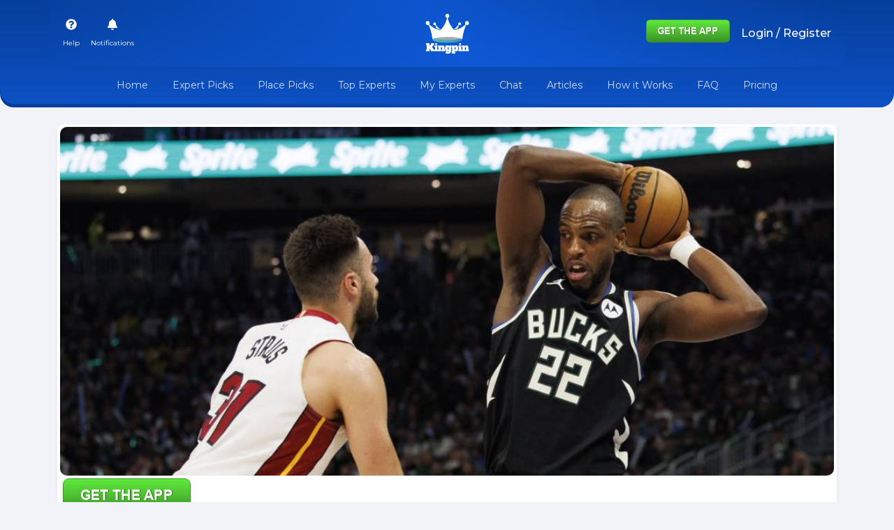

--- FILE ---
content_type: image/svg+xml
request_url: https://kingpin.pro/assets/icons/follow-icon.svg
body_size: 642
content:
<svg id="follow-icon" xmlns="http://www.w3.org/2000/svg" width="24" height="22.771" viewBox="0 0 24 22.771">
  <path id="Path_1284" data-name="Path 1284" d="M22.089,0H19.183a.343.343,0,0,0-.352.334.343.343,0,0,0,.352.334h2.906A1.18,1.18,0,0,1,23.3,1.813V7.166a1.18,1.18,0,0,1-1.208,1.146H13.13a1.2,1.2,0,0,0-2.245,0H1.911A1.18,1.18,0,0,1,.7,7.166V1.813A1.18,1.18,0,0,1,1.911.667H17.542a.343.343,0,0,0,.352-.334A.343.343,0,0,0,17.542,0H1.911A1.866,1.866,0,0,0,0,1.813V7.166A1.866,1.866,0,0,0,1.911,8.98h8.912v5.277L9.087,12.53a1.063,1.063,0,0,0-1.5.034,1.336,1.336,0,0,0-.194,1.559l.007.012,1.437,2.383a.363.363,0,0,0,.48.124.325.325,0,0,0,.131-.455L8.012,13.811a.7.7,0,0,1,.1-.81.327.327,0,0,1,.462-.011l1.961,1.949a.592.592,0,0,0,.628.129.542.542,0,0,0,.36-.5v-5.9a.481.481,0,0,1,.96,0v3.587s0,0,0,0V13.72a.352.352,0,0,0,.7,0V12.257a.481.481,0,0,1,.96,0V13.72a.352.352,0,0,0,.7,0V12.259a.481.481,0,0,1,.96,0s0,.005,0,.008,0,.008,0,.012V13.72a.352.352,0,0,0,.7,0V12.279a.479.479,0,0,1,.475-.475h0a.473.473,0,0,1,.48.455v4.795a.953.953,0,0,1-.023.209l-.57,2.53c-.151-.019-5.105,0-5.27-.009l-1.356-2.248a.362.362,0,0,0-.48-.124.325.325,0,0,0-.13.455l1.2,2a1.4,1.4,0,0,0-.965,1.3v1.271a.352.352,0,0,0,.7,0V21.167a.743.743,0,0,1,.755-.716h5.371a.737.737,0,0,1,.755.716v1.271a.352.352,0,0,0,.7,0V21.167a1.364,1.364,0,0,0-.625-1.135l.593-2.63a1.591,1.591,0,0,0,.039-.349V12.259A1.164,1.164,0,0,0,17,11.137h-.011a1.2,1.2,0,0,0-.817.328,1.227,1.227,0,0,0-1.667,0,1.212,1.212,0,0,0-.832-.325,1.23,1.23,0,0,0-.48.1V8.98h8.9A1.866,1.866,0,0,0,24,7.166V1.813A1.866,1.866,0,0,0,22.089,0ZM12.181,5.211a1.888,1.888,0,0,0,3.772,0,1.888,1.888,0,0,0-3.772,0Zm3.068,0a1.184,1.184,0,1,1-1.183-1.134A1.161,1.161,0,0,1,15.25,5.211ZM16.819,3.62a.356.356,0,0,0-.446-.208.33.33,0,0,0-.219.423l1.06,2.951a.351.351,0,0,0,.331.226h0a.351.351,0,0,0,.331-.222l.77-2.068.736,2.064a.351.351,0,0,0,.332.227h0a.351.351,0,0,0,.332-.224l1.082-2.955a.33.33,0,0,0-.217-.425.357.357,0,0,0-.448.206L19.721,5.65l-.733-2.056a.36.36,0,0,0-.665,0l-.771,2.071ZM4.108,2.668a.443.443,0,0,1,.274-.023.352.352,0,0,0,.419-.25.333.333,0,0,0-.263-.4,1.151,1.151,0,0,0-.867.151.785.785,0,0,0-.3.662v.669H3.2a.334.334,0,1,0,0,.667h.167V6.679a.352.352,0,0,0,.7,0V4.144H4.4a.334.334,0,1,0,0-.667H4.071V2.807C4.071,2.774,4.075,2.694,4.108,2.668ZM10.92,2.3V6.679a.352.352,0,0,0,.7,0V2.3a.352.352,0,0,0-.7,0ZM4.869,5.211a1.847,1.847,0,0,0,1.886,1.8,1.847,1.847,0,0,0,1.886-1.8,1.847,1.847,0,0,0-1.886-1.8,1.847,1.847,0,0,0-1.886,1.8Zm3.068,0A1.184,1.184,0,1,1,6.755,4.076,1.161,1.161,0,0,1,7.938,5.211ZM9.305,2.3V6.679a.352.352,0,0,0,.7,0V2.3a.352.352,0,0,0-.7,0Z" transform="translate(0 0)" fill="#354a56"/>
</svg>


--- FILE ---
content_type: text/plain; charset=UTF-8
request_url: https://kingpin.pro:8443/socket.io/?EIO=4&transport=polling&t=Phw0wAP&sid=piMuOoRKPuvQfCHVAAcL
body_size: -294
content:
40{"sid":"YCBk8JKqSidv1W9MAAcM"}

--- FILE ---
content_type: text/plain; charset=UTF-8
request_url: https://kingpin.pro:8443/socket.io/?EIO=4&transport=polling&t=Phw0vyl
body_size: -68
content:
0{"sid":"piMuOoRKPuvQfCHVAAcL","upgrades":["websocket"],"pingInterval":25000,"pingTimeout":20000}

--- FILE ---
content_type: application/javascript; charset=UTF-8
request_url: https://kingpin.pro/runtime.fd1ebab288dcfec4.js
body_size: 1433
content:
(()=>{"use strict";var e,v={},m={};function a(e){var f=m[e];if(void 0!==f)return f.exports;var r=m[e]={exports:{}};return v[e](r,r.exports,a),r.exports}a.m=v,e=[],a.O=(f,r,c,d)=>{if(!r){var t=1/0;for(n=0;n<e.length;n++){for(var[r,c,d]=e[n],l=!0,i=0;i<r.length;i++)(!1&d||t>=d)&&Object.keys(a.O).every(p=>a.O[p](r[i]))?r.splice(i--,1):(l=!1,d<t&&(t=d));if(l){e.splice(n--,1);var u=c();void 0!==u&&(f=u)}}return f}d=d||0;for(var n=e.length;n>0&&e[n-1][2]>d;n--)e[n]=e[n-1];e[n]=[r,c,d]},a.n=e=>{var f=e&&e.__esModule?()=>e.default:()=>e;return a.d(f,{a:f}),f},a.d=(e,f)=>{for(var r in f)a.o(f,r)&&!a.o(e,r)&&Object.defineProperty(e,r,{enumerable:!0,get:f[r]})},a.f={},a.e=e=>Promise.all(Object.keys(a.f).reduce((f,r)=>(a.f[r](e,f),f),[])),a.u=e=>(592===e?"common":e)+"."+{55:"f3338f32b6983302",72:"42b809fa626b6c4d",194:"ba7139c6b81fd84c",209:"63db66df0b2a7071",323:"be6da85395e1279f",330:"24778e9fcd28dddd",341:"cd9cabb9ee687cda",538:"4c218f01157f614f",583:"067ce2da4dc34f58",591:"35db8f91f54074f7",592:"f4ed68cdc26fa6c8",613:"aa3a42f01f030b6c",646:"cdf9e071cb252798",661:"903faa0d7f6ad3bb",665:"2737f76e6aa89c8c",685:"25380c40d0740bac",714:"12c0950c2a253966",727:"b6643eb416ac76cd",730:"bfd06f1685aab1b3",889:"2ebc3868e651c3a0",906:"7fe73ad7bc59baf1",966:"397a04f455b479fe",979:"decc1c2a32883612"}[e]+".js",a.miniCssF=e=>"styles.1b4a93a4bd7197a8.css",a.o=(e,f)=>Object.prototype.hasOwnProperty.call(e,f),(()=>{var e={},f="Kingpin:";a.l=(r,c,d,n)=>{if(e[r])e[r].push(c);else{var t,l;if(void 0!==d)for(var i=document.getElementsByTagName("script"),u=0;u<i.length;u++){var o=i[u];if(o.getAttribute("src")==r||o.getAttribute("data-webpack")==f+d){t=o;break}}t||(l=!0,(t=document.createElement("script")).type="module",t.charset="utf-8",t.timeout=120,a.nc&&t.setAttribute("nonce",a.nc),t.setAttribute("data-webpack",f+d),t.src=a.tu(r)),e[r]=[c];var b=(g,p)=>{t.onerror=t.onload=null,clearTimeout(s);var _=e[r];if(delete e[r],t.parentNode&&t.parentNode.removeChild(t),_&&_.forEach(y=>y(p)),g)return g(p)},s=setTimeout(b.bind(null,void 0,{type:"timeout",target:t}),12e4);t.onerror=b.bind(null,t.onerror),t.onload=b.bind(null,t.onload),l&&document.head.appendChild(t)}}})(),a.r=e=>{"undefined"!=typeof Symbol&&Symbol.toStringTag&&Object.defineProperty(e,Symbol.toStringTag,{value:"Module"}),Object.defineProperty(e,"__esModule",{value:!0})},(()=>{var e;a.tu=f=>(void 0===e&&(e={createScriptURL:r=>r},"undefined"!=typeof trustedTypes&&trustedTypes.createPolicy&&(e=trustedTypes.createPolicy("angular#bundler",e))),e.createScriptURL(f))})(),a.p="",(()=>{var e={666:0};a.f.j=(c,d)=>{var n=a.o(e,c)?e[c]:void 0;if(0!==n)if(n)d.push(n[2]);else if(666!=c){var t=new Promise((o,b)=>n=e[c]=[o,b]);d.push(n[2]=t);var l=a.p+a.u(c),i=new Error;a.l(l,o=>{if(a.o(e,c)&&(0!==(n=e[c])&&(e[c]=void 0),n)){var b=o&&("load"===o.type?"missing":o.type),s=o&&o.target&&o.target.src;i.message="Loading chunk "+c+" failed.\n("+b+": "+s+")",i.name="ChunkLoadError",i.type=b,i.request=s,n[1](i)}},"chunk-"+c,c)}else e[c]=0},a.O.j=c=>0===e[c];var f=(c,d)=>{var i,u,[n,t,l]=d,o=0;if(n.some(s=>0!==e[s])){for(i in t)a.o(t,i)&&(a.m[i]=t[i]);if(l)var b=l(a)}for(c&&c(d);o<n.length;o++)a.o(e,u=n[o])&&e[u]&&e[u][0](),e[n[o]]=0;return a.O(b)},r=self.webpackChunkKingpin=self.webpackChunkKingpin||[];r.forEach(f.bind(null,0)),r.push=f.bind(null,r.push.bind(r))})()})();
//# sourceMappingURL=runtime.fd1ebab288dcfec4.js.map

--- FILE ---
content_type: application/javascript; charset=UTF-8
request_url: https://kingpin.pro/330.24778e9fcd28dddd.js
body_size: 5290
content:
"use strict";(self.webpackChunkKingpin=self.webpackChunkKingpin||[]).push([[330],{7226:(D,f,a)=>{a.d(f,{t:()=>n});var Z=a(2783),p=a(3981),e=a(8260),A=a(9195),x=a(6567),t=a(2563),T=a(1244),g=a(2372),d=a(4770),m=a(8267),M=a(2289),C=a(7939);function O(i,r){if(1&i&&(t.TgZ(0,"li",7),t.TgZ(1,"small",15),t._UZ(2,"i",16),t._uU(3),t.ALo(4,"async"),t.ALo(5,"duration"),t.qZA(),t.qZA()),2&i){const o=t.oxw(3);t.xp6(3),t.hij(" ",t.lcZ(4,1,t.lcZ(5,3,o.featuredArticle.created_at)),"")}}const u=function(i,r){return["/",i,"articles",r]},v=function(i){return["/",i,"profile","statistics"]};function P(i,r){if(1&i&&(t.TgZ(0,"div",2),t.TgZ(1,"div",3),t.TgZ(2,"a",4),t.TgZ(3,"h1",5),t._uU(4),t.qZA(),t.qZA(),t.qZA(),t.TgZ(5,"ul",6),t.TgZ(6,"li",7),t.TgZ(7,"a",4),t.ALo(8,"UserSlug"),t.TgZ(9,"div",8),t._UZ(10,"img",9),t.qZA(),t.qZA(),t.qZA(),t.TgZ(11,"li",7),t.TgZ(12,"a",10),t.ALo(13,"UserSlug"),t.TgZ(14,"div",11),t._uU(15),t.qZA(),t.qZA(),t.qZA(),t.YNc(16,O,6,5,"li",12),t.qZA(),t.TgZ(17,"div",13),t._UZ(18,"img",14),t.qZA(),t.qZA()),2&i){const o=r.ngIf,c=t.oxw(2);t.xp6(2),t.Q6J("routerLink",t.WLB(13,u,null==c.featuredArticle.category?null:c.featuredArticle.category.toLowerCase(),c.featuredArticle.slug)),t.xp6(2),t.Oqu(c.featuredArticle.title),t.xp6(3),t.Q6J("routerLink",t.VKq(16,v,t.lcZ(8,9,c.featuredArticle))),t.xp6(3),t.Q6J("src",c.featuredArticle.user_avatar,t.LSH),t.xp6(2),t.Q6J("routerLink",t.VKq(18,v,t.lcZ(13,11,c.featuredArticle))),t.xp6(3),t.hij(" ",c.featuredArticle.name," "),t.xp6(1),t.Q6J("ngIf",c._common.isBrowser),t.xp6(2),t.Q6J("src",o,t.LSH)("alt",c.featuredArticle.title)}}function b(i,r){if(1&i&&(t.ynx(0),t.YNc(1,P,19,20,"div",1),t.BQk()),2&i){const o=t.oxw();t.xp6(1),t.Q6J("ngIf",o.featuredArticle.image)}}function w(i,r){if(1&i&&(t.TgZ(0,"li",7),t.TgZ(1,"small",15),t._UZ(2,"i",16),t._uU(3),t.ALo(4,"async"),t.ALo(5,"duration"),t.qZA(),t.qZA()),2&i){const o=t.oxw().$implicit;t.xp6(3),t.hij(" ",t.lcZ(4,1,t.lcZ(5,3,o.created_at)),"")}}function _(i,r){if(1&i&&(t.ynx(0),t.TgZ(1,"div",23),t.TgZ(2,"div",24),t.TgZ(3,"a",25),t.TgZ(4,"div",26),t._UZ(5,"img",27),t.qZA(),t.TgZ(6,"div",28),t.TgZ(7,"a",4),t.TgZ(8,"div",3),t.TgZ(9,"h5",29),t._uU(10),t.qZA(),t.qZA(),t.qZA(),t.qZA(),t.qZA(),t.TgZ(11,"ul",6),t.TgZ(12,"li",7),t.TgZ(13,"a",4),t.ALo(14,"UserSlug"),t.TgZ(15,"div",8),t._UZ(16,"img",9),t.qZA(),t.qZA(),t.qZA(),t.TgZ(17,"li",7),t.TgZ(18,"a",10),t.ALo(19,"UserSlug"),t.TgZ(20,"div",11),t._uU(21),t.qZA(),t.qZA(),t.qZA(),t.YNc(22,w,6,5,"li",12),t.qZA(),t.qZA(),t.qZA(),t.BQk()),2&i){const o=r.$implicit,c=t.oxw(2);t.xp6(3),t.Q6J("routerLink",t.WLB(15,u,null==o.category?null:o.category.toLowerCase(),o.slug)),t.xp6(2),t.Q6J("src",o.image,t.LSH)("alt",o.title),t.xp6(2),t.Q6J("routerLink",t.WLB(18,u,null==o.category?null:o.category.toLowerCase(),o.slug)),t.xp6(2),t.s9C("title",o.title),t.xp6(1),t.hij(" ",o.title," "),t.xp6(3),t.Q6J("routerLink",t.VKq(21,v,t.lcZ(14,11,o))),t.xp6(3),t.Q6J("src",o.user_avatar,t.LSH),t.xp6(2),t.Q6J("routerLink",t.VKq(23,v,t.lcZ(19,13,o))),t.xp6(3),t.hij(" ",o.name," "),t.xp6(1),t.Q6J("ngIf",c._common.isBrowser)}}const l=function(i){return["/",i,"free-picks","articles"]};function s(i,r){if(1&i&&(t.ynx(0),t.TgZ(1,"div",17),t.TgZ(2,"div",18),t._uU(3," Relevant Articles and Videos "),t.qZA(),t.TgZ(4,"div",19),t.YNc(5,_,23,25,"ng-container",20),t.TgZ(6,"div",21),t.TgZ(7,"a",22),t._uU(8,"Load More"),t.qZA(),t.qZA(),t.qZA(),t.qZA(),t.BQk()),2&i){const o=t.oxw();t.xp6(5),t.Q6J("ngForOf",o.articles),t.xp6(2),t.Q6J("routerLink",t.VKq(2,l,(null==o.selectedSport?null:o.selectedSport.toLowerCase())||""))}}let n=(()=>{class i{constructor(o,c,h){this._common=o,this._sport=c,this._activated=h,this.destroyed$=new A.t(1),this.articles=[],this.assetUrl=e.N.assetUrl,this.article=null,this.selectedSport="",this.limit=3,this.showFeatured=!1,this.featuredArticle=null}ngOnInit(){var o=this;return(0,Z.Z)(function*(){o._activated.data.pipe((0,x.R)(o.destroyed$)).subscribe(c=>{o.selectedSport=c.sport||o._sport.defaultSport,o._common.getArticles((new p.LE).set("sport",o.selectedSport).set("limit",o.limit)).then(h=>{o.articles=h.data,o.featuredArticle=h.featured})})})()}ngOnDestroy(){this.destroyed$.next(!0),this.destroyed$.complete()}}return i.\u0275fac=function(o){return new(o||i)(t.Y36(T.v),t.Y36(g.PK),t.Y36(d.gz))},i.\u0275cmp=t.Xpm({type:i,selectors:[["app-article"]],inputs:{limit:"limit",showFeatured:"showFeatured"},decls:2,vars:2,consts:[[4,"ngIf"],["class","bg-white rounded-10 custom-shadow overflow-hidden free-picks-blog article-details mb-4",4,"ngIf"],[1,"bg-white","rounded-10","custom-shadow","overflow-hidden","free-picks-blog","article-details","mb-4"],[1,"free-picks-heading","px-3","py-2","text-dark"],[1,"text-decoration-none","d-block",3,"routerLink"],[1,"fw-bold","mb-0","border-start","border-primary","ps-2"],[1,"list-inline","px-3","mb-0","align-self-end","col-12","px-0"],[1,"list-inline-item"],[1,"sidebar-user-img","border","rounded-circle","border-light"],["alt","user","width","30",1,"img-fluid","shadow-sm",3,"src"],[1,"text-decoration-none",3,"routerLink"],[1,"free-picks-user-name","fw-bold"],["class","list-inline-item",4,"ngIf"],[1,"top-winner-list-item-img","position-relative","p-1"],[1,"img-fluid","rounded-10",3,"src","alt"],[1,"text-muted"],[1,"far","fa-dot-circle","small","text-dark"],[1,"overflow-hidden","mb-4"],[1,"side-table-view-heading","p-3","bg-blue-gradient","text-white","mb-3","rounded-10"],[1,"row"],[4,"ngFor","ngForOf"],[1,"text-end","col-12"],[1,"small","text-decoration-none","pointer-cursor",3,"routerLink"],[1,"col","mb-4"],[1,"pb-3","d-flex","row","mx-0","rounded-10","bg-white","custom-shadow","overflow-hidden","top-winner-list-colunm","h-100"],["routerLinkActive","router-link-active",1,"col-12","px-0",3,"routerLink"],[1,"top-winner-list-item","article-image"],[1,"img-fluid",3,"src","alt"],[1,"sidebsr-article-details"],[1,"mb-0","border-start","border-primary","ps-2","block-ellipsis","text-f14",3,"title"]],template:function(o,c){1&o&&(t.YNc(0,b,2,1,"ng-container",0),t.YNc(1,s,9,4,"ng-container",0)),2&o&&(t.Q6J("ngIf",c.showFeatured&&c.featuredArticle),t.xp6(1),t.Q6J("ngIf",null==c.articles?null:c.articles.length))},directives:[m.O5,d.yS,m.sg,d.Od],pipes:[M.u,m.Ov,C.u],styles:[".sidebar-user-img img{width:30px;height:30px;object-fit:cover;object-position:top;border-radius:50%}.top-winner-list-item:not(:last-child){border-bottom:1px solid #f8f9fa}.top-winner-list-item:not(:last-child) .sidelist-user-name{font-size:14px}.top-winner-list-item:not(:last-child) .sidebar-winning-amt+strong{font-size:13px}.top-winner-list-item:not(:last-child) .sidebar-rank-number{font-size:14px}a{text-decoration:none;color:inherit}.top-winner-list-colunm{min-width:280px}.article-image{min-height:200px;max-height:230px;overflow:hidden}\n"],encapsulation:2}),i})()},4697:(D,f,a)=>{a.d(f,{Z:()=>w});var Z=a(2783),p=a(3981),e=a(8260),A=a(9195),x=a(6567),t=a(2563),T=a(1244),g=a(5591),d=a(4770),m=a(8267),M=a(2289),C=a(3106),O=a(1387);const u=function(_){return["/",_,"profile","statistics"]};function v(_,l){if(1&_){const s=t.EpF();t.ynx(0,8),t.NdJ("click",function(){return t.CHM(s),t.oxw(2)._common.getOS(!0)}),t.TgZ(1,"div",4),t.TgZ(2,"div",5),t.TgZ(3,"div",9),t.TgZ(4,"a",10),t.ALo(5,"UserSlug"),t._UZ(6,"img",11),t.ALo(7,"baseUrl"),t.qZA(),t.qZA(),t.TgZ(8,"div",12),t.TgZ(9,"div",13),t.TgZ(10,"a",10),t.ALo(11,"UserSlug"),t._uU(12),t.qZA(),t.qZA(),t.TgZ(13,"div",14),t._uU(14),t.qZA(),t.TgZ(15,"strong"),t._uU(16),t.ALo(17,"CustomCurrency"),t.qZA(),t.qZA(),t.TgZ(18,"div",15),t._uU(19," Rank : "),t.TgZ(20,"strong",16),t._uU(21),t.qZA(),t.qZA(),t.qZA(),t.qZA(),t.BQk()}if(2&_){const s=l.$implicit,n=t.oxw(2);t.xp6(4),t.Q6J("routerLink",t.VKq(15,u,t.lcZ(5,7,s))),t.xp6(2),t.s9C("src",t.lcZ(7,9,s.user_avatar),t.LSH),t.xp6(4),t.Q6J("routerLink",t.VKq(17,u,t.lcZ(11,11,s))),t.xp6(2),t.Oqu(s.name),t.xp6(2),t.hij(" ",n.sport," Winnings "),t.xp6(2),t.Oqu(t.lcZ(17,13,s.total_winnings)),t.xp6(5),t.hij("#",s.rank,"")}}const P=function(_){return["/",_,"top-bettors"]};function b(_,l){if(1&_&&(t.ynx(0),t.TgZ(1,"div",1),t.TgZ(2,"div",2),t.TgZ(3,"h4"),t._uU(4),t.qZA(),t.qZA(),t.YNc(5,v,22,19,"ng-container",3),t.TgZ(6,"div",4),t.TgZ(7,"div",5),t.TgZ(8,"div",6),t.TgZ(9,"a",7),t._uU(10,"Load More"),t.qZA(),t.qZA(),t.qZA(),t.qZA(),t.qZA(),t.BQk()),2&_){const s=t.oxw();t.xp6(4),t.hij("Top ",s.sport," Pro Bettors"),t.xp6(1),t.Q6J("ngForOf",s.topusers),t.xp6(4),t.Q6J("routerLink",t.VKq(3,P,null==s.sport?null:s.sport.toLowerCase()))}}let w=(()=>{class _{constructor(s,n,i,r){this._common=s,this._sportService=n,this._userService=i,this._activated=r,this.topusers=[],this.assetUrl=e.N.assetUrl,this.destroyed$=new A.t(1)}ngOnInit(){var s=this;this._activated.data.pipe((0,x.R)(this.destroyed$)).subscribe(function(){var n=(0,Z.Z)(function*(i){s.sport=i.sport||s._sportService.defaultSport;let r=(new p.LE).set("sport",s.sport.toLocaleLowerCase()).set("limit",4),o=yield s._userService.topUsers(r);s.topusers=o.data});return function(i){return n.apply(this,arguments)}}())}ngOnDestroy(){this.destroyed$.next(!0),this.destroyed$.complete()}}return _.\u0275fac=function(s){return new(s||_)(t.Y36(T.v),t.Y36(g.PK),t.Y36(g.KD),t.Y36(d.gz))},_.\u0275cmp=t.Xpm({type:_,selectors:[["app-top-users"]],decls:1,vars:1,consts:[[4,"ngIf"],[1,"bg-white","rounded-10","custom-shadow","overflow-hidden","mb-4"],[1,"side-table-view-heading","p-3","bg-blue-gradient","text-white"],["data-bs-toggle","modal","data-bs-target","#appusemodal",3,"click",4,"ngFor","ngForOf"],[1,"top-winner-list-item"],[1,"row","px-3","g-3","my-3"],[1,"col-12","mt-0","text-end"],[1,"small","text-decoration-none",3,"routerLink"],["data-bs-toggle","modal","data-bs-target","#appusemodal",3,"click"],[1,"mt-0","col-auto","sidebar-user-img"],[3,"routerLink"],["alt","user",1,"img-fluid","shadow-sm",3,"src"],[1,"mt-0","col"],[1,"sidelist-user-name","fw-bold"],[1,"sidebar-winning-amt","text-f10","mb-1"],[1,"mt-0","col-auto","sidebar-rank-number"],[1,"text-blue"]],template:function(s,n){1&s&&t.YNc(0,b,11,5,"ng-container",0),2&s&&t.Q6J("ngIf",null==n.topusers?null:n.topusers.length)},directives:[m.O5,m.sg,d.yS],pipes:[M.u,C.U,O.R],styles:[".sidebar-user-img[_ngcontent-%COMP%]   img[_ngcontent-%COMP%]{width:50px;height:50px;object-fit:cover;object-position:top;border-radius:50%}.top-winner-list-item[_ngcontent-%COMP%]:not(:last-child){border-bottom:1px solid #f8f9fa}.top-winner-list-item[_ngcontent-%COMP%]:not(:last-child)   .sidelist-user-name[_ngcontent-%COMP%]{font-size:14px}.top-winner-list-item[_ngcontent-%COMP%]:not(:last-child)   .sidebar-winning-amt[_ngcontent-%COMP%] + strong[_ngcontent-%COMP%]{font-size:13px}.top-winner-list-item[_ngcontent-%COMP%]:not(:last-child)   .sidebar-rank-number[_ngcontent-%COMP%]{font-size:14px}a[_ngcontent-%COMP%]:hover   *[_ngcontent-%COMP%]{color:initial}"]}),_})()},7419:(D,f,a)=>{a.d(f,{M:()=>_});var Z=a(2783),p=a(8267),e=a(2563),A=a(9195),x=a(6567),t=a(2372),T=a(1244),g=a(4770),d=a(3735);function m(l,s){if(1&l){const n=e.EpF();e.ynx(0),e.TgZ(1,"li",15),e.TgZ(2,"button",16),e.NdJ("click",function(){return e.CHM(n),e.oxw(2).upcoming=!0}),e._uU(3,"Upcoming Games"),e.qZA(),e.qZA(),e.TgZ(4,"li",15),e.TgZ(5,"button",17),e.NdJ("click",function(){return e.CHM(n),e.oxw(2).upcoming=!1}),e._uU(6,"Live Games"),e.qZA(),e.qZA(),e.BQk()}if(2&l){const n=e.oxw(2);e.xp6(2),e.ekj("active",n.upcoming),e.xp6(3),e.ekj("active",!n.upcoming)}}function M(l,s){1&l&&(e.TgZ(0,"li",15),e.TgZ(1,"span",18),e._uU(2,"Games"),e.qZA(),e.qZA())}function C(l,s){1&l&&(e.TgZ(0,"div",19),e.TgZ(1,"div",20),e._uU(2,"Date"),e.qZA(),e.TgZ(3,"div",21),e._uU(4,"Game"),e.qZA(),e.qZA())}function O(l,s){1&l&&(e.TgZ(0,"div",22),e._uU(1," No games available "),e.qZA())}const u=function(l,s,n,i,r){return["/",l,"expert-picks",s,n,i,r]};function v(l,s){if(1&l&&(e.ynx(0),e.TgZ(1,"div",23),e.TgZ(2,"a",24),e.ALo(3,"date"),e.ALo(4,"date"),e.ALo(5,"date"),e.TgZ(6,"div",25),e.TgZ(7,"span",26),e._uU(8),e.qZA(),e.qZA(),e.TgZ(9,"div",27),e.TgZ(10,"div",28),e._uU(11),e.ALo(12,"date"),e.qZA(),e.qZA(),e.TgZ(13,"div",29),e.TgZ(14,"div",30),e._uU(15),e.qZA(),e.qZA(),e.TgZ(16,"div",31),e.TgZ(17,"strong"),e._uU(18),e.qZA(),e.qZA(),e.qZA(),e.qZA(),e.BQk()),2&l){const n=s.$implicit,i=e.oxw(2);e.xp6(1),e.ekj("top-lock-highlight",n.lock_pick)("upcoming-general-active",i._activated.snapshot.params.slug==n.slug||i.selectedGame==n.slug),e.xp6(1),e.Q6J("routerLink",e.qbA(21,u,null==i.selectedSport?null:i.selectedSport.toLowerCase(),e.xi3(3,9,n.utc_match_date,"dd"),e.xi3(4,12,n.utc_match_date,"MM"),e.xi3(5,15,n.utc_match_date,"YYYY"),n.slug+"|"+n.sport)),e.xp6(6),e.hij("",n.lock_pick," Lock Pick"),e.xp6(3),e.hij(" ",e.xi3(12,18,n.utc_match_date,"dd-MMM-YY hh:mm a")," "),e.xp6(4),e.hij(" ",n.name," "),e.xp6(3),e.Oqu(n.betCount>1?n.betCount+" Picks":n.betCount+" Pick")}}const P=function(l){return["/",l,"expert-picks"]};function b(l,s){if(1&l&&(e.TgZ(0,"div",32),e.TgZ(1,"div",33),e.TgZ(2,"div",34),e.TgZ(3,"a",35),e._uU(4,"Load More"),e.qZA(),e.qZA(),e.qZA(),e.qZA()),2&l){const n=e.oxw(2);e.xp6(3),e.Q6J("routerLink",e.VKq(1,P,null==n.selectedSport?null:n.selectedSport.toLowerCase()))}}function w(l,s){if(1&l){const n=e.EpF();e.TgZ(0,"div",1),e.TgZ(1,"div",2),e.TgZ(2,"span"),e._uU(3," Expert Picks "),e.qZA(),e.TgZ(4,"div",3),e.TgZ(5,"input",4),e.NdJ("dateChange",function(r){return e.CHM(n),e.oxw().changeDate(r)}),e.qZA(),e._uU(6," Select Date "),e._UZ(7,"mat-datepicker-toggle",5),e._UZ(8,"mat-datepicker",null,6),e.qZA(),e.qZA(),e.TgZ(10,"ul",7),e.YNc(11,m,7,4,"ng-container",8),e.YNc(12,M,3,0,"ng-template",null,9,e.W1O),e.qZA(),e.TgZ(14,"div",10),e.YNc(15,C,5,0,"div",11),e.YNc(16,O,2,0,"div",12),e.qZA(),e.YNc(17,v,19,27,"ng-container",13),e.YNc(18,b,5,3,"div",14),e.qZA()}if(2&l){const n=e.MAs(9),i=e.MAs(13),r=e.oxw();e.xp6(5),e.Q6J("matDatepicker",n)("max",r.currentDate)("value",r.date),e.xp6(2),e.Q6J("for",n),e.xp6(4),e.Q6J("ngIf",!r.date||r.date>r.currentDate)("ngIfElse",i),e.xp6(4),e.Q6J("ngIf",null==r.allgames[r.upcoming?"upcoming":"live"]?null:r.allgames[r.upcoming?"upcoming":"live"].length)("ngIfElse",r.noGames),e.xp6(1),e.Q6J("ngIf",!(null!=r.allgames[r.upcoming?"upcoming":"live"]&&r.allgames[r.upcoming?"upcoming":"live"].length)),e.xp6(1),e.Q6J("ngForOf",r.allgames[r.upcoming?"upcoming":"live"]),e.xp6(1),e.Q6J("ngIf",!r.hideLoadMore)}}let _=(()=>{class l{constructor(n,i,r,o){this._sport=n,this._common=i,this._router=r,this._activated=o,this.destroyed$=new A.t(1),this.games=[],this.selectedSport="",this.date=null,this.upcoming=!0,this.currentDate=(0,p.p6)(new Date,"YYYY-MM-dd","en"),this.maxDate=new Date,this.hideLoadMore=!1,this.onSelectGame=new e.vpe}ngOnInit(){var n=this;return(0,Z.Z)(function*(){n.hideLoadMore=-1!=n._router.url.search("expert-picks"),n._activated.data.pipe((0,x.R)(n.destroyed$)).subscribe(i=>{n.selectedSport=i.sport||n._sport.defaultSport,n.date=null,n._activated.snapshot.params.day&&(n.date=`${n._activated.snapshot.params.year}-${n._activated.snapshot.params.month}-${n._activated.snapshot.params.day}`),(!n.date||(0,p.p6)(new Date,"YYYY-MM-dd","en")<n.date)&&n.loadData(n.selectedSport)}),n._activated.params.pipe((0,x.R)(n.destroyed$)).subscribe(i=>{n.selectedSport=n._activated.snapshot.data.sport||n._sport.defaultSport,n.date=null,i.day&&(n.date=`${i.year}-${i.month}-${i.day}`),n.date&&(0,p.p6)(new Date,"YYYY-MM-dd","en")>n.date?n.loadData(n.selectedSport,n.date):n.date&&n.loadData(n.selectedSport)})})()}changeDate(n){let i=(0,p.p6)(n.value,"dd-MM-YYYY","en-us").split("-");this._router.navigate([this.selectedSport.toLowerCase(),"expert-picks",...i])}loadData(n,i){this._sport.upcomingGeneral(n,i).then(r=>{var o,c,h,E,U,L;if(this.allgames=r,((null===(c=null===(o=this.allgames)||void 0===o?void 0:o.live)||void 0===c?void 0:c.length)||(null===(E=null===(h=this.allgames)||void 0===h?void 0:h.upcoming)||void 0===E?void 0:E.length))&&(this.upcoming=!!(null===(L=null===(U=this.allgames)||void 0===U?void 0:U.upcoming)||void 0===L?void 0:L.length),!this._activated.snapshot.params.slug&&-1!==this._router.url.search("expert-picks")&&this.allgames[this.upcoming?"upcoming":"live"][0])){let k={slug:this.allgames[this.upcoming?"upcoming":"live"][0].slug,sport:this.allgames[this.upcoming?"upcoming":"live"][0].sport.toLowerCase(),date:this.date};this.selectedGame=this.allgames[this.upcoming?"upcoming":"live"][0].slug,(this._common.isBrowser||this.date)&&this.onSelectGame.next(k)}})}ngOnDestroy(){this.destroyed$.next(!0),this.destroyed$.complete()}}return l.\u0275fac=function(n){return new(n||l)(e.Y36(t.PK),e.Y36(T.v),e.Y36(g.F0),e.Y36(g.gz))},l.\u0275cmp=e.Xpm({type:l,selectors:[["app-upcoming-general"]],outputs:{onSelectGame:"onSelectGame"},decls:1,vars:1,consts:[["class","bg-white rounded-10 custom-shadow overflow-hidden mb-4 expert_picks_sidebar",4,"ngIf"],[1,"bg-white","rounded-10","custom-shadow","overflow-hidden","mb-4","expert_picks_sidebar"],[1,"side-table-view-heading","p-3","bg-blue-gradient","text-white","d-flex","justify-content-between","align-items-center"],[1,"d-flex","align-items-center","justify-content-end"],["matInput","",2,"visibility","hidden",3,"matDatepicker","max","value","dateChange"],["matSuffix","",3,"for"],["picker",""],[1,"list-inline","filter-tabs-area","py-3","text-center","m-0",2,"padding-bottom","0px !important"],[4,"ngIf","ngIfElse"],["datetab",""],[1,"side-table-view-heading","p-3","m-0"],["class","row pt-2 g-2",4,"ngIf","ngIfElse"],["class","text-center",4,"ngIf"],[4,"ngFor","ngForOf"],["class","top-winner-list-item","style","box-shadow: none !important",4,"ngIf"],[1,"list-inline-item"],["id","pills-expert-tab",3,"click"],["id","pills-live-game-tab",3,"click"],["id","pills-expert-tab-games",1,"active"],[1,"row","pt-2","g-2"],[1,"mt-0","col-auto","w-70px"],[1,"mt-0","col"],[1,"text-center"],[1,"c-pointer","top-winner-list-item","mb-3","py-2"],[1,"row","px-3","gx-2",3,"routerLink"],[1,"col-12","text-end","top-winner-lock"],[1,"text-f10"],[1,"mt-0","col-auto","w-70px","align-self-center"],[1,"top-winner-datetime","text-muted"],[1,"mt-0","col","align-self-center"],[1,"sidebar-winning-amt"],[1,"mt-0","col-auto","sidebar-rank-number","text-primary","align-self-center"],[1,"top-winner-list-item",2,"box-shadow","none !important"],[1,"row","px-3","g-3","my-3"],[1,"col-12","mt-0","text-end"],[1,"small","text-decoration-none",3,"routerLink"]],template:function(n,i){1&n&&e.YNc(0,w,19,11,"div",0),2&n&&e.Q6J("ngIf",(null==i.allgames||null==i.allgames.live?null:i.allgames.live.length)||(null==i.allgames||null==i.allgames.upcoming?null:i.allgames.upcoming.length))},directives:[p.O5,d.hl,d.nW,d.Mq,p.sg,g.yS],pipes:[p.uU],styles:[".sidebar-user-img[_ngcontent-%COMP%]   img[_ngcontent-%COMP%]{width:50px;height:50px;object-fit:cover;object-position:top;border-radius:50%}.expert_picks_sidebar[_ngcontent-%COMP%]   .top-winner-list-item[_ngcontent-%COMP%]{border-radius:31px;margin-left:5px;margin-right:5px;box-shadow:0 .05rem .12rem #0b220733!important}.expert_picks_sidebar[_ngcontent-%COMP%]   .top-winner-list-item[_ngcontent-%COMP%]:hover{background:#f1f3f9}.expert_picks_sidebar[_ngcontent-%COMP%]   .top-winner-list-item.upcoming-general-active[_ngcontent-%COMP%]{background:#f1f3f9}.expert_picks_sidebar[_ngcontent-%COMP%]   .top-winner-list-item[_ngcontent-%COMP%]   .sidelist-user-name[_ngcontent-%COMP%]{font-size:14px}.expert_picks_sidebar[_ngcontent-%COMP%]   .top-winner-list-item[_ngcontent-%COMP%]   .sidebar-rank-number[_ngcontent-%COMP%]   strong[_ngcontent-%COMP%]{font-size:13px}.expert_picks_sidebar[_ngcontent-%COMP%]   .top-winner-list-item[_ngcontent-%COMP%]   .sidebar-winning-amt[_ngcontent-%COMP%]{font-size:14px}.expert_picks_sidebar[_ngcontent-%COMP%]   .top-winner-list-item[_ngcontent-%COMP%]   .sidebar-rank-number[_ngcontent-%COMP%]{font-size:14px}.expert_picks_sidebar[_ngcontent-%COMP%]   .top-winner-list-item[_ngcontent-%COMP%]   .top-winner-datetime[_ngcontent-%COMP%]{font-size:12px}.expert_picks_sidebar[_ngcontent-%COMP%]   .top-winner-list-item[_ngcontent-%COMP%]   .top-winner-lock[_ngcontent-%COMP%]{display:none}.expert_picks_sidebar[_ngcontent-%COMP%]   .top-winner-list-item.top-lock-highlight[_ngcontent-%COMP%]{border:1px solid #2eb93c}.expert_picks_sidebar[_ngcontent-%COMP%]   .top-winner-list-item.top-lock-highlight[_ngcontent-%COMP%]   .top-winner-lock[_ngcontent-%COMP%]{margin-top:-22px;display:block}.expert_picks_sidebar[_ngcontent-%COMP%]   .top-winner-list-item.top-lock-highlight[_ngcontent-%COMP%]   .top-winner-lock[_ngcontent-%COMP%]   span[_ngcontent-%COMP%]{border:1px solid #2eb93c;padding:.1rem .5rem;border-radius:50em;background-color:#2eb93c;color:#fff}input[_ngcontent-%COMP%]{width:0px}"]}),l})()}}]);
//# sourceMappingURL=330.24778e9fcd28dddd.js.map

--- FILE ---
content_type: application/javascript; charset=UTF-8
request_url: https://kingpin.pro/538.4c218f01157f614f.js
body_size: 9077
content:
"use strict";var Vn=Object.defineProperty,An=Object.defineProperties,Mn=Object.getOwnPropertyDescriptors,mt=Object.getOwnPropertySymbols,Dn=Object.prototype.hasOwnProperty,bn=Object.prototype.propertyIsEnumerable,_t=(p,c,l)=>c in p?Vn(p,c,{enumerable:!0,configurable:!0,writable:!0,value:l}):p[c]=l,V=(p,c)=>{for(var l in c||(c={}))Dn.call(c,l)&&_t(p,l,c[l]);if(mt)for(var l of mt(c))bn.call(c,l)&&_t(p,l,c[l]);return p},N=(p,c)=>An(p,Mn(c));(self.webpackChunkKingpin=self.webpackChunkKingpin||[]).push([[538],{2538:(p,c,l)=>{l.d(c,{Wl:()=>Y,Fj:()=>S,qu:()=>vn,NI:()=>v,oH:()=>le,sg:()=>H,u5:()=>_n,nD:()=>fe,Cf:()=>u,JU:()=>f,a5:()=>g,JJ:()=>Ue,JL:()=>He,F:()=>U,On:()=>oe,YN:()=>rt,wV:()=>se,UX:()=>gt,EJ:()=>j,kI:()=>xt,_Y:()=>Qe,Kr:()=>ot});var i=l(2563),ge=l(8267),yt=l(4635),vt=l(8206),Ct=l(3957),Vt=l(2718),At=l(5308),Mt=l(424),Dt=l(3095),Et=l(7797),wt=l(2014);let me=(()=>{class n{constructor(e,r){this._renderer=e,this._elementRef=r,this.onChange=o=>{},this.onTouched=()=>{}}setProperty(e,r){this._renderer.setProperty(this._elementRef.nativeElement,e,r)}registerOnTouched(e){this.onTouched=e}registerOnChange(e){this.onChange=e}setDisabledState(e){this.setProperty("disabled",e)}}return n.\u0275fac=function(e){return new(e||n)(i.Y36(i.Qsj),i.Y36(i.SBq))},n.\u0275dir=i.lG2({type:n}),n})(),y=(()=>{class n extends me{}return n.\u0275fac=function(){let t;return function(r){return(t||(t=i.n5z(n)))(r||n)}}(),n.\u0275dir=i.lG2({type:n,features:[i.qOj]}),n})();const f=new i.OlP("NgValueAccessor"),Ot={provide:f,useExisting:(0,i.Gpc)(()=>Y),multi:!0};let Y=(()=>{class n extends y{writeValue(e){this.setProperty("checked",e)}}return n.\u0275fac=function(){let t;return function(r){return(t||(t=i.n5z(n)))(r||n)}}(),n.\u0275dir=i.lG2({type:n,selectors:[["input","type","checkbox","formControlName",""],["input","type","checkbox","formControl",""],["input","type","checkbox","ngModel",""]],hostBindings:function(e,r){1&e&&i.NdJ("change",function(s){return r.onChange(s.target.checked)})("blur",function(){return r.onTouched()})},features:[i._Bn([Ot]),i.qOj]}),n})();const Ft={provide:f,useExisting:(0,i.Gpc)(()=>S),multi:!0},St=new i.OlP("CompositionEventMode");let S=(()=>{class n extends me{constructor(e,r,o){super(e,r),this._compositionMode=o,this._composing=!1,null==this._compositionMode&&(this._compositionMode=!function(){const n=(0,ge.q)()?(0,ge.q)().getUserAgent():"";return/android (\d+)/.test(n.toLowerCase())}())}writeValue(e){this.setProperty("value",null==e?"":e)}_handleInput(e){(!this._compositionMode||this._compositionMode&&!this._composing)&&this.onChange(e)}_compositionStart(){this._composing=!0}_compositionEnd(e){this._composing=!1,this._compositionMode&&this.onChange(e)}}return n.\u0275fac=function(e){return new(e||n)(i.Y36(i.Qsj),i.Y36(i.SBq),i.Y36(St,8))},n.\u0275dir=i.lG2({type:n,selectors:[["input","formControlName","",3,"type","checkbox"],["textarea","formControlName",""],["input","formControl","",3,"type","checkbox"],["textarea","formControl",""],["input","ngModel","",3,"type","checkbox"],["textarea","ngModel",""],["","ngDefaultControl",""]],hostBindings:function(e,r){1&e&&i.NdJ("input",function(s){return r._handleInput(s.target.value)})("blur",function(){return r.onTouched()})("compositionstart",function(){return r._compositionStart()})("compositionend",function(s){return r._compositionEnd(s.target.value)})},features:[i._Bn([Ft]),i.qOj]}),n})();function m(n){return null==n||0===n.length}function _e(n){return null!=n&&"number"==typeof n.length}const u=new i.OlP("NgValidators"),_=new i.OlP("NgAsyncValidators"),Gt=/^(?=.{1,254}$)(?=.{1,64}@)[a-zA-Z0-9!#$%&'*+/=?^_`{|}~-]+(?:\.[a-zA-Z0-9!#$%&'*+/=?^_`{|}~-]+)*@[a-zA-Z0-9](?:[a-zA-Z0-9-]{0,61}[a-zA-Z0-9])?(?:\.[a-zA-Z0-9](?:[a-zA-Z0-9-]{0,61}[a-zA-Z0-9])?)*$/;class xt{static min(t){return n=t,t=>{if(m(t.value)||m(n))return null;const e=parseFloat(t.value);return!isNaN(e)&&e<n?{min:{min:n,actual:t.value}}:null};var n}static max(t){return n=t,t=>{if(m(t.value)||m(n))return null;const e=parseFloat(t.value);return!isNaN(e)&&e>n?{max:{max:n,actual:t.value}}:null};var n}static required(t){return m(t.value)?{required:!0}:null}static requiredTrue(t){return!0===t.value?null:{required:!0}}static email(t){return m((n=t).value)||Gt.test(n.value)?null:{email:!0};var n}static minLength(t){return n=t,t=>m(t.value)||!_e(t.value)?null:t.value.length<n?{minlength:{requiredLength:n,actualLength:t.value.length}}:null;var n}static maxLength(t){return De(t)}static pattern(t){return function(n){if(!n)return D;let t,e;return"string"==typeof n?(e="","^"!==n.charAt(0)&&(e+="^"),e+=n,"$"!==n.charAt(n.length-1)&&(e+="$"),t=new RegExp(e)):(e=n.toString(),t=n),r=>{if(m(r.value))return null;const o=r.value;return t.test(o)?null:{pattern:{requiredPattern:e,actualValue:o}}}}(t)}static nullValidator(t){return null}static compose(t){return Se(t)}static composeAsync(t){return Ge(t)}}function De(n){return t=>_e(t.value)&&t.value.length>n?{maxlength:{requiredLength:n,actualLength:t.value.length}}:null}function D(n){return null}function Ee(n){return null!=n}function we(n){const t=(0,i.QGY)(n)?(0,Et.D)(n):n;return(0,i.CqO)(t),t}function Oe(n){let t={};return n.forEach(e=>{t=null!=e?V(V({},t),e):t}),0===Object.keys(t).length?null:t}function Fe(n,t){return t.map(e=>e(n))}function Ne(n){return n.map(t=>function(n){return!n.validate}(t)?t:e=>t.validate(e))}function Se(n){if(!n)return null;const t=n.filter(Ee);return 0==t.length?null:function(e){return Oe(Fe(e,t))}}function $(n){return null!=n?Se(Ne(n)):null}function Ge(n){if(!n)return null;const t=n.filter(Ee);return 0==t.length?null:function(e){return function(...n){const t=(0,Vt.jO)(n),{args:e,keys:r}=(0,vt.D)(n),o=new yt.y(s=>{const{length:a}=e;if(!a)return void s.complete();const h=new Array(a);let C=a,M=a;for(let L=0;L<a;L++){let pe=!1;(0,Ct.Xf)(e[L]).subscribe(new At.Q(s,Cn=>{pe||(pe=!0,M--),h[L]=Cn},()=>C--,void 0,()=>{(!C||!pe)&&(M||s.next(r?(0,Dt.n)(r,h):h),s.complete())}))}});return t?o.pipe((0,Mt.Z)(t)):o}(Fe(e,t).map(we)).pipe((0,wt.U)(Oe))}}function W(n){return null!=n?Ge(Ne(n)):null}function xe(n,t){return null===n?[t]:Array.isArray(n)?[...n,t]:[n,t]}function Be(n){return n._rawValidators}function ke(n){return n._rawAsyncValidators}function z(n){return n?Array.isArray(n)?n:[n]:[]}function G(n,t){return Array.isArray(n)?n.includes(t):n===t}function Pe(n,t){const e=z(t);return z(n).forEach(o=>{G(e,o)||e.push(o)}),e}function Te(n,t){return z(t).filter(e=>!G(n,e))}class Ie{constructor(){this._rawValidators=[],this._rawAsyncValidators=[],this._onDestroyCallbacks=[]}get value(){return this.control?this.control.value:null}get valid(){return this.control?this.control.valid:null}get invalid(){return this.control?this.control.invalid:null}get pending(){return this.control?this.control.pending:null}get disabled(){return this.control?this.control.disabled:null}get enabled(){return this.control?this.control.enabled:null}get errors(){return this.control?this.control.errors:null}get pristine(){return this.control?this.control.pristine:null}get dirty(){return this.control?this.control.dirty:null}get touched(){return this.control?this.control.touched:null}get status(){return this.control?this.control.status:null}get untouched(){return this.control?this.control.untouched:null}get statusChanges(){return this.control?this.control.statusChanges:null}get valueChanges(){return this.control?this.control.valueChanges:null}get path(){return null}_setValidators(t){this._rawValidators=t||[],this._composedValidatorFn=$(this._rawValidators)}_setAsyncValidators(t){this._rawAsyncValidators=t||[],this._composedAsyncValidatorFn=W(this._rawAsyncValidators)}get validator(){return this._composedValidatorFn||null}get asyncValidator(){return this._composedAsyncValidatorFn||null}_registerOnDestroy(t){this._onDestroyCallbacks.push(t)}_invokeOnDestroyCallbacks(){this._onDestroyCallbacks.forEach(t=>t()),this._onDestroyCallbacks=[]}reset(t){this.control&&this.control.reset(t)}hasError(t,e){return!!this.control&&this.control.hasError(t,e)}getError(t,e){return this.control?this.control.getError(t,e):null}}class d extends Ie{get formDirective(){return null}get path(){return null}}class g extends Ie{constructor(){super(...arguments),this._parent=null,this.name=null,this.valueAccessor=null}}class Re{constructor(t){this._cd=t}is(t){var e,r,o;return"submitted"===t?!!(null==(e=this._cd)?void 0:e.submitted):!!(null==(o=null==(r=this._cd)?void 0:r.control)?void 0:o[t])}}let Ue=(()=>{class n extends Re{constructor(e){super(e)}}return n.\u0275fac=function(e){return new(e||n)(i.Y36(g,2))},n.\u0275dir=i.lG2({type:n,selectors:[["","formControlName",""],["","ngModel",""],["","formControl",""]],hostVars:14,hostBindings:function(e,r){2&e&&i.ekj("ng-untouched",r.is("untouched"))("ng-touched",r.is("touched"))("ng-pristine",r.is("pristine"))("ng-dirty",r.is("dirty"))("ng-valid",r.is("valid"))("ng-invalid",r.is("invalid"))("ng-pending",r.is("pending"))},features:[i.qOj]}),n})(),He=(()=>{class n extends Re{constructor(e){super(e)}}return n.\u0275fac=function(e){return new(e||n)(i.Y36(d,10))},n.\u0275dir=i.lG2({type:n,selectors:[["","formGroupName",""],["","formArrayName",""],["","ngModelGroup",""],["","formGroup",""],["form",3,"ngNoForm",""],["","ngForm",""]],hostVars:16,hostBindings:function(e,r){2&e&&i.ekj("ng-untouched",r.is("untouched"))("ng-touched",r.is("touched"))("ng-pristine",r.is("pristine"))("ng-dirty",r.is("dirty"))("ng-valid",r.is("valid"))("ng-invalid",r.is("invalid"))("ng-pending",r.is("pending"))("ng-submitted",r.is("submitted"))},features:[i.qOj]}),n})();function b(n,t){Z(n,t),t.valueAccessor.writeValue(n.value),function(n,t){t.valueAccessor.registerOnChange(e=>{n._pendingValue=e,n._pendingChange=!0,n._pendingDirty=!0,"change"===n.updateOn&&je(n,t)})}(n,t),function(n,t){const e=(r,o)=>{t.valueAccessor.writeValue(r),o&&t.viewToModelUpdate(r)};n.registerOnChange(e),t._registerOnDestroy(()=>{n._unregisterOnChange(e)})}(n,t),function(n,t){t.valueAccessor.registerOnTouched(()=>{n._pendingTouched=!0,"blur"===n.updateOn&&n._pendingChange&&je(n,t),"submit"!==n.updateOn&&n.markAsTouched()})}(n,t),function(n,t){if(t.valueAccessor.setDisabledState){const e=r=>{t.valueAccessor.setDisabledState(r)};n.registerOnDisabledChange(e),t._registerOnDestroy(()=>{n._unregisterOnDisabledChange(e)})}}(n,t)}function k(n,t,e=!0){const r=()=>{};t.valueAccessor&&(t.valueAccessor.registerOnChange(r),t.valueAccessor.registerOnTouched(r)),T(n,t),n&&(t._invokeOnDestroyCallbacks(),n._registerOnCollectionChange(()=>{}))}function P(n,t){n.forEach(e=>{e.registerOnValidatorChange&&e.registerOnValidatorChange(t)})}function Z(n,t){const e=Be(n);null!==t.validator?n.setValidators(xe(e,t.validator)):"function"==typeof e&&n.setValidators([e]);const r=ke(n);null!==t.asyncValidator?n.setAsyncValidators(xe(r,t.asyncValidator)):"function"==typeof r&&n.setAsyncValidators([r]);const o=()=>n.updateValueAndValidity();P(t._rawValidators,o),P(t._rawAsyncValidators,o)}function T(n,t){let e=!1;if(null!==n){if(null!==t.validator){const o=Be(n);if(Array.isArray(o)&&o.length>0){const s=o.filter(a=>a!==t.validator);s.length!==o.length&&(e=!0,n.setValidators(s))}}if(null!==t.asyncValidator){const o=ke(n);if(Array.isArray(o)&&o.length>0){const s=o.filter(a=>a!==t.asyncValidator);s.length!==o.length&&(e=!0,n.setAsyncValidators(s))}}}const r=()=>{};return P(t._rawValidators,r),P(t._rawAsyncValidators,r),e}function je(n,t){n._pendingDirty&&n.markAsDirty(),n.setValue(n._pendingValue,{emitModelToViewChange:!1}),t.viewToModelUpdate(n._pendingValue),n._pendingChange=!1}function qe(n,t){Z(n,t)}function X(n,t){if(!n.hasOwnProperty("model"))return!1;const e=n.model;return!!e.isFirstChange()||!Object.is(t,e.currentValue)}function Le(n,t){n._syncPendingControls(),t.forEach(e=>{const r=e.control;"submit"===r.updateOn&&r._pendingChange&&(e.viewToModelUpdate(r._pendingValue),r._pendingChange=!1)})}function K(n,t){if(!t)return null;let e,r,o;return Array.isArray(t),t.forEach(s=>{s.constructor===S?e=s:function(n){return Object.getPrototypeOf(n.constructor)===y}(s)?r=s:o=s}),o||r||e||null}function I(n,t){const e=n.indexOf(t);e>-1&&n.splice(e,1)}const E="VALID",R="INVALID",A="PENDING",w="DISABLED";function ee(n){return(ne(n)?n.validators:n)||null}function Ye(n){return Array.isArray(n)?$(n):n||null}function te(n,t){return(ne(t)?t.asyncValidators:n)||null}function $e(n){return Array.isArray(n)?W(n):n||null}function ne(n){return null!=n&&!Array.isArray(n)&&"object"==typeof n}class re{constructor(t,e){this._pendingDirty=!1,this._hasOwnPendingAsyncValidator=!1,this._pendingTouched=!1,this._onCollectionChange=()=>{},this._parent=null,this.pristine=!0,this.touched=!1,this._onDisabledChange=[],this._rawValidators=t,this._rawAsyncValidators=e,this._composedValidatorFn=Ye(this._rawValidators),this._composedAsyncValidatorFn=$e(this._rawAsyncValidators)}get validator(){return this._composedValidatorFn}set validator(t){this._rawValidators=this._composedValidatorFn=t}get asyncValidator(){return this._composedAsyncValidatorFn}set asyncValidator(t){this._rawAsyncValidators=this._composedAsyncValidatorFn=t}get parent(){return this._parent}get valid(){return this.status===E}get invalid(){return this.status===R}get pending(){return this.status==A}get disabled(){return this.status===w}get enabled(){return this.status!==w}get dirty(){return!this.pristine}get untouched(){return!this.touched}get updateOn(){return this._updateOn?this._updateOn:this.parent?this.parent.updateOn:"change"}setValidators(t){this._rawValidators=t,this._composedValidatorFn=Ye(t)}setAsyncValidators(t){this._rawAsyncValidators=t,this._composedAsyncValidatorFn=$e(t)}addValidators(t){this.setValidators(Pe(t,this._rawValidators))}addAsyncValidators(t){this.setAsyncValidators(Pe(t,this._rawAsyncValidators))}removeValidators(t){this.setValidators(Te(t,this._rawValidators))}removeAsyncValidators(t){this.setAsyncValidators(Te(t,this._rawAsyncValidators))}hasValidator(t){return G(this._rawValidators,t)}hasAsyncValidator(t){return G(this._rawAsyncValidators,t)}clearValidators(){this.validator=null}clearAsyncValidators(){this.asyncValidator=null}markAsTouched(t={}){this.touched=!0,this._parent&&!t.onlySelf&&this._parent.markAsTouched(t)}markAllAsTouched(){this.markAsTouched({onlySelf:!0}),this._forEachChild(t=>t.markAllAsTouched())}markAsUntouched(t={}){this.touched=!1,this._pendingTouched=!1,this._forEachChild(e=>{e.markAsUntouched({onlySelf:!0})}),this._parent&&!t.onlySelf&&this._parent._updateTouched(t)}markAsDirty(t={}){this.pristine=!1,this._parent&&!t.onlySelf&&this._parent.markAsDirty(t)}markAsPristine(t={}){this.pristine=!0,this._pendingDirty=!1,this._forEachChild(e=>{e.markAsPristine({onlySelf:!0})}),this._parent&&!t.onlySelf&&this._parent._updatePristine(t)}markAsPending(t={}){this.status=A,!1!==t.emitEvent&&this.statusChanges.emit(this.status),this._parent&&!t.onlySelf&&this._parent.markAsPending(t)}disable(t={}){const e=this._parentMarkedDirty(t.onlySelf);this.status=w,this.errors=null,this._forEachChild(r=>{r.disable(N(V({},t),{onlySelf:!0}))}),this._updateValue(),!1!==t.emitEvent&&(this.valueChanges.emit(this.value),this.statusChanges.emit(this.status)),this._updateAncestors(N(V({},t),{skipPristineCheck:e})),this._onDisabledChange.forEach(r=>r(!0))}enable(t={}){const e=this._parentMarkedDirty(t.onlySelf);this.status=E,this._forEachChild(r=>{r.enable(N(V({},t),{onlySelf:!0}))}),this.updateValueAndValidity({onlySelf:!0,emitEvent:t.emitEvent}),this._updateAncestors(N(V({},t),{skipPristineCheck:e})),this._onDisabledChange.forEach(r=>r(!1))}_updateAncestors(t){this._parent&&!t.onlySelf&&(this._parent.updateValueAndValidity(t),t.skipPristineCheck||this._parent._updatePristine(),this._parent._updateTouched())}setParent(t){this._parent=t}updateValueAndValidity(t={}){this._setInitialStatus(),this._updateValue(),this.enabled&&(this._cancelExistingSubscription(),this.errors=this._runValidator(),this.status=this._calculateStatus(),(this.status===E||this.status===A)&&this._runAsyncValidator(t.emitEvent)),!1!==t.emitEvent&&(this.valueChanges.emit(this.value),this.statusChanges.emit(this.status)),this._parent&&!t.onlySelf&&this._parent.updateValueAndValidity(t)}_updateTreeValidity(t={emitEvent:!0}){this._forEachChild(e=>e._updateTreeValidity(t)),this.updateValueAndValidity({onlySelf:!0,emitEvent:t.emitEvent})}_setInitialStatus(){this.status=this._allControlsDisabled()?w:E}_runValidator(){return this.validator?this.validator(this):null}_runAsyncValidator(t){if(this.asyncValidator){this.status=A,this._hasOwnPendingAsyncValidator=!0;const e=we(this.asyncValidator(this));this._asyncValidationSubscription=e.subscribe(r=>{this._hasOwnPendingAsyncValidator=!1,this.setErrors(r,{emitEvent:t})})}}_cancelExistingSubscription(){this._asyncValidationSubscription&&(this._asyncValidationSubscription.unsubscribe(),this._hasOwnPendingAsyncValidator=!1)}setErrors(t,e={}){this.errors=t,this._updateControlsErrors(!1!==e.emitEvent)}get(t){return function(n,t,e){if(null==t||(Array.isArray(t)||(t=t.split(".")),Array.isArray(t)&&0===t.length))return null;let r=n;return t.forEach(o=>{r=r instanceof O?r.controls.hasOwnProperty(o)?r.controls[o]:null:r instanceof ie&&r.at(o)||null}),r}(this,t)}getError(t,e){const r=e?this.get(e):this;return r&&r.errors?r.errors[t]:null}hasError(t,e){return!!this.getError(t,e)}get root(){let t=this;for(;t._parent;)t=t._parent;return t}_updateControlsErrors(t){this.status=this._calculateStatus(),t&&this.statusChanges.emit(this.status),this._parent&&this._parent._updateControlsErrors(t)}_initObservables(){this.valueChanges=new i.vpe,this.statusChanges=new i.vpe}_calculateStatus(){return this._allControlsDisabled()?w:this.errors?R:this._hasOwnPendingAsyncValidator||this._anyControlsHaveStatus(A)?A:this._anyControlsHaveStatus(R)?R:E}_anyControlsHaveStatus(t){return this._anyControls(e=>e.status===t)}_anyControlsDirty(){return this._anyControls(t=>t.dirty)}_anyControlsTouched(){return this._anyControls(t=>t.touched)}_updatePristine(t={}){this.pristine=!this._anyControlsDirty(),this._parent&&!t.onlySelf&&this._parent._updatePristine(t)}_updateTouched(t={}){this.touched=this._anyControlsTouched(),this._parent&&!t.onlySelf&&this._parent._updateTouched(t)}_isBoxedValue(t){return"object"==typeof t&&null!==t&&2===Object.keys(t).length&&"value"in t&&"disabled"in t}_registerOnCollectionChange(t){this._onCollectionChange=t}_setUpdateStrategy(t){ne(t)&&null!=t.updateOn&&(this._updateOn=t.updateOn)}_parentMarkedDirty(t){return!t&&!(!this._parent||!this._parent.dirty)&&!this._parent._anyControlsDirty()}}class v extends re{constructor(t=null,e,r){super(ee(e),te(r,e)),this._onChange=[],this._applyFormState(t),this._setUpdateStrategy(e),this._initObservables(),this.updateValueAndValidity({onlySelf:!0,emitEvent:!!this.asyncValidator})}setValue(t,e={}){this.value=this._pendingValue=t,this._onChange.length&&!1!==e.emitModelToViewChange&&this._onChange.forEach(r=>r(this.value,!1!==e.emitViewToModelChange)),this.updateValueAndValidity(e)}patchValue(t,e={}){this.setValue(t,e)}reset(t=null,e={}){this._applyFormState(t),this.markAsPristine(e),this.markAsUntouched(e),this.setValue(this.value,e),this._pendingChange=!1}_updateValue(){}_anyControls(t){return!1}_allControlsDisabled(){return this.disabled}registerOnChange(t){this._onChange.push(t)}_unregisterOnChange(t){I(this._onChange,t)}registerOnDisabledChange(t){this._onDisabledChange.push(t)}_unregisterOnDisabledChange(t){I(this._onDisabledChange,t)}_forEachChild(t){}_syncPendingControls(){return!("submit"!==this.updateOn||(this._pendingDirty&&this.markAsDirty(),this._pendingTouched&&this.markAsTouched(),!this._pendingChange)||(this.setValue(this._pendingValue,{onlySelf:!0,emitModelToViewChange:!1}),0))}_applyFormState(t){this._isBoxedValue(t)?(this.value=this._pendingValue=t.value,t.disabled?this.disable({onlySelf:!0,emitEvent:!1}):this.enable({onlySelf:!0,emitEvent:!1})):this.value=this._pendingValue=t}}class O extends re{constructor(t,e,r){super(ee(e),te(r,e)),this.controls=t,this._initObservables(),this._setUpdateStrategy(e),this._setUpControls(),this.updateValueAndValidity({onlySelf:!0,emitEvent:!!this.asyncValidator})}registerControl(t,e){return this.controls[t]?this.controls[t]:(this.controls[t]=e,e.setParent(this),e._registerOnCollectionChange(this._onCollectionChange),e)}addControl(t,e,r={}){this.registerControl(t,e),this.updateValueAndValidity({emitEvent:r.emitEvent}),this._onCollectionChange()}removeControl(t,e={}){this.controls[t]&&this.controls[t]._registerOnCollectionChange(()=>{}),delete this.controls[t],this.updateValueAndValidity({emitEvent:e.emitEvent}),this._onCollectionChange()}setControl(t,e,r={}){this.controls[t]&&this.controls[t]._registerOnCollectionChange(()=>{}),delete this.controls[t],e&&this.registerControl(t,e),this.updateValueAndValidity({emitEvent:r.emitEvent}),this._onCollectionChange()}contains(t){return this.controls.hasOwnProperty(t)&&this.controls[t].enabled}setValue(t,e={}){this._checkAllValuesPresent(t),Object.keys(t).forEach(r=>{this._throwIfControlMissing(r),this.controls[r].setValue(t[r],{onlySelf:!0,emitEvent:e.emitEvent})}),this.updateValueAndValidity(e)}patchValue(t,e={}){null!=t&&(Object.keys(t).forEach(r=>{this.controls[r]&&this.controls[r].patchValue(t[r],{onlySelf:!0,emitEvent:e.emitEvent})}),this.updateValueAndValidity(e))}reset(t={},e={}){this._forEachChild((r,o)=>{r.reset(t[o],{onlySelf:!0,emitEvent:e.emitEvent})}),this._updatePristine(e),this._updateTouched(e),this.updateValueAndValidity(e)}getRawValue(){return this._reduceChildren({},(t,e,r)=>(t[r]=e instanceof v?e.value:e.getRawValue(),t))}_syncPendingControls(){let t=this._reduceChildren(!1,(e,r)=>!!r._syncPendingControls()||e);return t&&this.updateValueAndValidity({onlySelf:!0}),t}_throwIfControlMissing(t){if(!Object.keys(this.controls).length)throw new Error("\n        There are no form controls registered with this group yet. If you're using ngModel,\n        you may want to check next tick (e.g. use setTimeout).\n      ");if(!this.controls[t])throw new Error(`Cannot find form control with name: ${t}.`)}_forEachChild(t){Object.keys(this.controls).forEach(e=>{const r=this.controls[e];r&&t(r,e)})}_setUpControls(){this._forEachChild(t=>{t.setParent(this),t._registerOnCollectionChange(this._onCollectionChange)})}_updateValue(){this.value=this._reduceValue()}_anyControls(t){for(const e of Object.keys(this.controls)){const r=this.controls[e];if(this.contains(e)&&t(r))return!0}return!1}_reduceValue(){return this._reduceChildren({},(t,e,r)=>((e.enabled||this.disabled)&&(t[r]=e.value),t))}_reduceChildren(t,e){let r=t;return this._forEachChild((o,s)=>{r=e(r,o,s)}),r}_allControlsDisabled(){for(const t of Object.keys(this.controls))if(this.controls[t].enabled)return!1;return Object.keys(this.controls).length>0||this.disabled}_checkAllValuesPresent(t){this._forEachChild((e,r)=>{if(void 0===t[r])throw new Error(`Must supply a value for form control with name: '${r}'.`)})}}class ie extends re{constructor(t,e,r){super(ee(e),te(r,e)),this.controls=t,this._initObservables(),this._setUpdateStrategy(e),this._setUpControls(),this.updateValueAndValidity({onlySelf:!0,emitEvent:!!this.asyncValidator})}at(t){return this.controls[t]}push(t,e={}){this.controls.push(t),this._registerControl(t),this.updateValueAndValidity({emitEvent:e.emitEvent}),this._onCollectionChange()}insert(t,e,r={}){this.controls.splice(t,0,e),this._registerControl(e),this.updateValueAndValidity({emitEvent:r.emitEvent})}removeAt(t,e={}){this.controls[t]&&this.controls[t]._registerOnCollectionChange(()=>{}),this.controls.splice(t,1),this.updateValueAndValidity({emitEvent:e.emitEvent})}setControl(t,e,r={}){this.controls[t]&&this.controls[t]._registerOnCollectionChange(()=>{}),this.controls.splice(t,1),e&&(this.controls.splice(t,0,e),this._registerControl(e)),this.updateValueAndValidity({emitEvent:r.emitEvent}),this._onCollectionChange()}get length(){return this.controls.length}setValue(t,e={}){this._checkAllValuesPresent(t),t.forEach((r,o)=>{this._throwIfControlMissing(o),this.at(o).setValue(r,{onlySelf:!0,emitEvent:e.emitEvent})}),this.updateValueAndValidity(e)}patchValue(t,e={}){null!=t&&(t.forEach((r,o)=>{this.at(o)&&this.at(o).patchValue(r,{onlySelf:!0,emitEvent:e.emitEvent})}),this.updateValueAndValidity(e))}reset(t=[],e={}){this._forEachChild((r,o)=>{r.reset(t[o],{onlySelf:!0,emitEvent:e.emitEvent})}),this._updatePristine(e),this._updateTouched(e),this.updateValueAndValidity(e)}getRawValue(){return this.controls.map(t=>t instanceof v?t.value:t.getRawValue())}clear(t={}){this.controls.length<1||(this._forEachChild(e=>e._registerOnCollectionChange(()=>{})),this.controls.splice(0),this.updateValueAndValidity({emitEvent:t.emitEvent}))}_syncPendingControls(){let t=this.controls.reduce((e,r)=>!!r._syncPendingControls()||e,!1);return t&&this.updateValueAndValidity({onlySelf:!0}),t}_throwIfControlMissing(t){if(!this.controls.length)throw new Error("\n        There are no form controls registered with this array yet. If you're using ngModel,\n        you may want to check next tick (e.g. use setTimeout).\n      ");if(!this.at(t))throw new Error(`Cannot find form control at index ${t}`)}_forEachChild(t){this.controls.forEach((e,r)=>{t(e,r)})}_updateValue(){this.value=this.controls.filter(t=>t.enabled||this.disabled).map(t=>t.value)}_anyControls(t){return this.controls.some(e=>e.enabled&&t(e))}_setUpControls(){this._forEachChild(t=>this._registerControl(t))}_checkAllValuesPresent(t){this._forEachChild((e,r)=>{if(void 0===t[r])throw new Error(`Must supply a value for form control at index: ${r}.`)})}_allControlsDisabled(){for(const t of this.controls)if(t.enabled)return!1;return this.controls.length>0||this.disabled}_registerControl(t){t.setParent(this),t._registerOnCollectionChange(this._onCollectionChange)}}const $t={provide:d,useExisting:(0,i.Gpc)(()=>U)},F=(()=>Promise.resolve(null))();let U=(()=>{class n extends d{constructor(e,r){super(),this.submitted=!1,this._directives=[],this.ngSubmit=new i.vpe,this.form=new O({},$(e),W(r))}ngAfterViewInit(){this._setUpdateStrategy()}get formDirective(){return this}get control(){return this.form}get path(){return[]}get controls(){return this.form.controls}addControl(e){F.then(()=>{const r=this._findContainer(e.path);e.control=r.registerControl(e.name,e.control),b(e.control,e),e.control.updateValueAndValidity({emitEvent:!1}),this._directives.push(e)})}getControl(e){return this.form.get(e.path)}removeControl(e){F.then(()=>{const r=this._findContainer(e.path);r&&r.removeControl(e.name),I(this._directives,e)})}addFormGroup(e){F.then(()=>{const r=this._findContainer(e.path),o=new O({});qe(o,e),r.registerControl(e.name,o),o.updateValueAndValidity({emitEvent:!1})})}removeFormGroup(e){F.then(()=>{const r=this._findContainer(e.path);r&&r.removeControl(e.name)})}getFormGroup(e){return this.form.get(e.path)}updateModel(e,r){F.then(()=>{this.form.get(e.path).setValue(r)})}setValue(e){this.control.setValue(e)}onSubmit(e){return this.submitted=!0,Le(this.form,this._directives),this.ngSubmit.emit(e),!1}onReset(){this.resetForm()}resetForm(e){this.form.reset(e),this.submitted=!1}_setUpdateStrategy(){this.options&&null!=this.options.updateOn&&(this.form._updateOn=this.options.updateOn)}_findContainer(e){return e.pop(),e.length?this.form.get(e):this.form}}return n.\u0275fac=function(e){return new(e||n)(i.Y36(u,10),i.Y36(_,10))},n.\u0275dir=i.lG2({type:n,selectors:[["form",3,"ngNoForm","",3,"formGroup",""],["ng-form"],["","ngForm",""]],hostBindings:function(e,r){1&e&&i.NdJ("submit",function(s){return r.onSubmit(s)})("reset",function(){return r.onReset()})},inputs:{options:["ngFormOptions","options"]},outputs:{ngSubmit:"ngSubmit"},exportAs:["ngForm"],features:[i._Bn([$t]),i.qOj]}),n})();const zt={provide:g,useExisting:(0,i.Gpc)(()=>oe)},Je=(()=>Promise.resolve(null))();let oe=(()=>{class n extends g{constructor(e,r,o,s){super(),this.control=new v,this._registered=!1,this.update=new i.vpe,this._parent=e,this._setValidators(r),this._setAsyncValidators(o),this.valueAccessor=K(0,s)}ngOnChanges(e){this._checkForErrors(),this._registered||this._setUpControl(),"isDisabled"in e&&this._updateDisabled(e),X(e,this.viewModel)&&(this._updateValue(this.model),this.viewModel=this.model)}ngOnDestroy(){this.formDirective&&this.formDirective.removeControl(this)}get path(){return this._parent?function(n,t){return[...t.path,n]}(this.name,this._parent):[this.name]}get formDirective(){return this._parent?this._parent.formDirective:null}viewToModelUpdate(e){this.viewModel=e,this.update.emit(e)}_setUpControl(){this._setUpdateStrategy(),this._isStandalone()?this._setUpStandalone():this.formDirective.addControl(this),this._registered=!0}_setUpdateStrategy(){this.options&&null!=this.options.updateOn&&(this.control._updateOn=this.options.updateOn)}_isStandalone(){return!this._parent||!(!this.options||!this.options.standalone)}_setUpStandalone(){b(this.control,this),this.control.updateValueAndValidity({emitEvent:!1})}_checkForErrors(){this._isStandalone()||this._checkParentType(),this._checkName()}_checkParentType(){}_checkName(){this.options&&this.options.name&&(this.name=this.options.name),this._isStandalone()}_updateValue(e){Je.then(()=>{this.control.setValue(e,{emitViewToModelChange:!1})})}_updateDisabled(e){const r=e.isDisabled.currentValue,o=""===r||r&&"false"!==r;Je.then(()=>{o&&!this.control.disabled?this.control.disable():!o&&this.control.disabled&&this.control.enable()})}}return n.\u0275fac=function(e){return new(e||n)(i.Y36(d,9),i.Y36(u,10),i.Y36(_,10),i.Y36(f,10))},n.\u0275dir=i.lG2({type:n,selectors:[["","ngModel","",3,"formControlName","",3,"formControl",""]],inputs:{name:"name",isDisabled:["disabled","isDisabled"],model:["ngModel","model"],options:["ngModelOptions","options"]},outputs:{update:"ngModelChange"},exportAs:["ngModel"],features:[i._Bn([zt]),i.qOj,i.TTD]}),n})(),Qe=(()=>{class n{}return n.\u0275fac=function(e){return new(e||n)},n.\u0275dir=i.lG2({type:n,selectors:[["form",3,"ngNoForm","",3,"ngNativeValidate",""]],hostAttrs:["novalidate",""]}),n})();const Jt={provide:f,useExisting:(0,i.Gpc)(()=>se),multi:!0};let se=(()=>{class n extends y{writeValue(e){this.setProperty("value",null==e?"":e)}registerOnChange(e){this.onChange=r=>{e(""==r?null:parseFloat(r))}}}return n.\u0275fac=function(){let t;return function(r){return(t||(t=i.n5z(n)))(r||n)}}(),n.\u0275dir=i.lG2({type:n,selectors:[["input","type","number","formControlName",""],["input","type","number","formControl",""],["input","type","number","ngModel",""]],hostBindings:function(e,r){1&e&&i.NdJ("input",function(s){return r.onChange(s.target.value)})("blur",function(){return r.onTouched()})},features:[i._Bn([Jt]),i.qOj]}),n})(),Ze=(()=>{class n{}return n.\u0275fac=function(e){return new(e||n)},n.\u0275mod=i.oAB({type:n}),n.\u0275inj=i.cJS({}),n})();const ae=new i.OlP("NgModelWithFormControlWarning"),Kt={provide:g,useExisting:(0,i.Gpc)(()=>le)};let le=(()=>{class n extends g{constructor(e,r,o,s){super(),this._ngModelWarningConfig=s,this.update=new i.vpe,this._ngModelWarningSent=!1,this._setValidators(e),this._setAsyncValidators(r),this.valueAccessor=K(0,o)}set isDisabled(e){}ngOnChanges(e){if(this._isControlChanged(e)){const r=e.form.previousValue;r&&k(r,this,!1),b(this.form,this),this.control.disabled&&this.valueAccessor.setDisabledState&&this.valueAccessor.setDisabledState(!0),this.form.updateValueAndValidity({emitEvent:!1})}X(e,this.viewModel)&&(this.form.setValue(this.model),this.viewModel=this.model)}ngOnDestroy(){this.form&&k(this.form,this,!1)}get path(){return[]}get control(){return this.form}viewToModelUpdate(e){this.viewModel=e,this.update.emit(e)}_isControlChanged(e){return e.hasOwnProperty("form")}}return n._ngModelWarningSentOnce=!1,n.\u0275fac=function(e){return new(e||n)(i.Y36(u,10),i.Y36(_,10),i.Y36(f,10),i.Y36(ae,8))},n.\u0275dir=i.lG2({type:n,selectors:[["","formControl",""]],inputs:{form:["formControl","form"],isDisabled:["disabled","isDisabled"],model:["ngModel","model"]},outputs:{update:"ngModelChange"},exportAs:["ngForm"],features:[i._Bn([Kt]),i.qOj,i.TTD]}),n})();const en={provide:d,useExisting:(0,i.Gpc)(()=>H)};let H=(()=>{class n extends d{constructor(e,r){super(),this.validators=e,this.asyncValidators=r,this.submitted=!1,this._onCollectionChange=()=>this._updateDomValue(),this.directives=[],this.form=null,this.ngSubmit=new i.vpe,this._setValidators(e),this._setAsyncValidators(r)}ngOnChanges(e){this._checkFormPresent(),e.hasOwnProperty("form")&&(this._updateValidators(),this._updateDomValue(),this._updateRegistrations(),this._oldForm=this.form)}ngOnDestroy(){this.form&&(T(this.form,this),this.form._onCollectionChange===this._onCollectionChange&&this.form._registerOnCollectionChange(()=>{}))}get formDirective(){return this}get control(){return this.form}get path(){return[]}addControl(e){const r=this.form.get(e.path);return b(r,e),r.updateValueAndValidity({emitEvent:!1}),this.directives.push(e),r}getControl(e){return this.form.get(e.path)}removeControl(e){k(e.control||null,e,!1),I(this.directives,e)}addFormGroup(e){this._setUpFormContainer(e)}removeFormGroup(e){this._cleanUpFormContainer(e)}getFormGroup(e){return this.form.get(e.path)}addFormArray(e){this._setUpFormContainer(e)}removeFormArray(e){this._cleanUpFormContainer(e)}getFormArray(e){return this.form.get(e.path)}updateModel(e,r){this.form.get(e.path).setValue(r)}onSubmit(e){return this.submitted=!0,Le(this.form,this.directives),this.ngSubmit.emit(e),!1}onReset(){this.resetForm()}resetForm(e){this.form.reset(e),this.submitted=!1}_updateDomValue(){this.directives.forEach(e=>{const r=e.control,o=this.form.get(e.path);r!==o&&(k(r||null,e),o instanceof v&&(b(o,e),e.control=o))}),this.form._updateTreeValidity({emitEvent:!1})}_setUpFormContainer(e){const r=this.form.get(e.path);qe(r,e),r.updateValueAndValidity({emitEvent:!1})}_cleanUpFormContainer(e){if(this.form){const r=this.form.get(e.path);r&&function(n,t){return T(n,t)}(r,e)&&r.updateValueAndValidity({emitEvent:!1})}}_updateRegistrations(){this.form._registerOnCollectionChange(this._onCollectionChange),this._oldForm&&this._oldForm._registerOnCollectionChange(()=>{})}_updateValidators(){Z(this.form,this),this._oldForm&&T(this._oldForm,this)}_checkFormPresent(){}}return n.\u0275fac=function(e){return new(e||n)(i.Y36(u,10),i.Y36(_,10))},n.\u0275dir=i.lG2({type:n,selectors:[["","formGroup",""]],hostBindings:function(e,r){1&e&&i.NdJ("submit",function(s){return r.onSubmit(s)})("reset",function(){return r.onReset()})},inputs:{form:["formGroup","form"]},outputs:{ngSubmit:"ngSubmit"},exportAs:["ngForm"],features:[i._Bn([en]),i.qOj,i.TTD]}),n})();const on={provide:f,useExisting:(0,i.Gpc)(()=>j),multi:!0};function nt(n,t){return null==n?`${t}`:(t&&"object"==typeof t&&(t="Object"),`${n}: ${t}`.slice(0,50))}let j=(()=>{class n extends y{constructor(){super(...arguments),this._optionMap=new Map,this._idCounter=0,this._compareWith=Object.is}set compareWith(e){this._compareWith=e}writeValue(e){this.value=e;const r=this._getOptionId(e);null==r&&this.setProperty("selectedIndex",-1);const o=nt(r,e);this.setProperty("value",o)}registerOnChange(e){this.onChange=r=>{this.value=this._getOptionValue(r),e(this.value)}}_registerOption(){return(this._idCounter++).toString()}_getOptionId(e){for(const r of Array.from(this._optionMap.keys()))if(this._compareWith(this._optionMap.get(r),e))return r;return null}_getOptionValue(e){const r=function(n){return n.split(":")[0]}(e);return this._optionMap.has(r)?this._optionMap.get(r):e}}return n.\u0275fac=function(){let t;return function(r){return(t||(t=i.n5z(n)))(r||n)}}(),n.\u0275dir=i.lG2({type:n,selectors:[["select","formControlName","",3,"multiple",""],["select","formControl","",3,"multiple",""],["select","ngModel","",3,"multiple",""]],hostBindings:function(e,r){1&e&&i.NdJ("change",function(s){return r.onChange(s.target.value)})("blur",function(){return r.onTouched()})},inputs:{compareWith:"compareWith"},features:[i._Bn([on]),i.qOj]}),n})(),rt=(()=>{class n{constructor(e,r,o){this._element=e,this._renderer=r,this._select=o,this._select&&(this.id=this._select._registerOption())}set ngValue(e){null!=this._select&&(this._select._optionMap.set(this.id,e),this._setElementValue(nt(this.id,e)),this._select.writeValue(this._select.value))}set value(e){this._setElementValue(e),this._select&&this._select.writeValue(this._select.value)}_setElementValue(e){this._renderer.setProperty(this._element.nativeElement,"value",e)}ngOnDestroy(){this._select&&(this._select._optionMap.delete(this.id),this._select.writeValue(this._select.value))}}return n.\u0275fac=function(e){return new(e||n)(i.Y36(i.SBq),i.Y36(i.Qsj),i.Y36(j,9))},n.\u0275dir=i.lG2({type:n,selectors:[["option"]],inputs:{ngValue:"ngValue",value:"value"}}),n})();const an={provide:f,useExisting:(0,i.Gpc)(()=>ce),multi:!0};function it(n,t){return null==n?`${t}`:("string"==typeof t&&(t=`'${t}'`),t&&"object"==typeof t&&(t="Object"),`${n}: ${t}`.slice(0,50))}let ce=(()=>{class n extends y{constructor(){super(...arguments),this._optionMap=new Map,this._idCounter=0,this._compareWith=Object.is}set compareWith(e){this._compareWith=e}writeValue(e){let r;if(this.value=e,Array.isArray(e)){const o=e.map(s=>this._getOptionId(s));r=(s,a)=>{s._setSelected(o.indexOf(a.toString())>-1)}}else r=(o,s)=>{o._setSelected(!1)};this._optionMap.forEach(r)}registerOnChange(e){this.onChange=r=>{const o=[],s=r.selectedOptions;if(void 0!==s){const a=s;for(let h=0;h<a.length;h++){const M=this._getOptionValue(a[h].value);o.push(M)}}else{const a=r.options;for(let h=0;h<a.length;h++){const C=a[h];if(C.selected){const M=this._getOptionValue(C.value);o.push(M)}}}this.value=o,e(o)}}_registerOption(e){const r=(this._idCounter++).toString();return this._optionMap.set(r,e),r}_getOptionId(e){for(const r of Array.from(this._optionMap.keys()))if(this._compareWith(this._optionMap.get(r)._value,e))return r;return null}_getOptionValue(e){const r=function(n){return n.split(":")[0]}(e);return this._optionMap.has(r)?this._optionMap.get(r)._value:e}}return n.\u0275fac=function(){let t;return function(r){return(t||(t=i.n5z(n)))(r||n)}}(),n.\u0275dir=i.lG2({type:n,selectors:[["select","multiple","","formControlName",""],["select","multiple","","formControl",""],["select","multiple","","ngModel",""]],hostBindings:function(e,r){1&e&&i.NdJ("change",function(s){return r.onChange(s.target)})("blur",function(){return r.onTouched()})},inputs:{compareWith:"compareWith"},features:[i._Bn([an]),i.qOj]}),n})(),ot=(()=>{class n{constructor(e,r,o){this._element=e,this._renderer=r,this._select=o,this._select&&(this.id=this._select._registerOption(this))}set ngValue(e){null!=this._select&&(this._value=e,this._setElementValue(it(this.id,e)),this._select.writeValue(this._select.value))}set value(e){this._select?(this._value=e,this._setElementValue(it(this.id,e)),this._select.writeValue(this._select.value)):this._setElementValue(e)}_setElementValue(e){this._renderer.setProperty(this._element.nativeElement,"value",e)}_setSelected(e){this._renderer.setProperty(this._element.nativeElement,"selected",e)}ngOnDestroy(){this._select&&(this._select._optionMap.delete(this.id),this._select.writeValue(this._select.value))}}return n.\u0275fac=function(e){return new(e||n)(i.Y36(i.SBq),i.Y36(i.Qsj),i.Y36(ce,9))},n.\u0275dir=i.lG2({type:n,selectors:[["option"]],inputs:{ngValue:"ngValue",value:"value"}}),n})();let q=(()=>{class n{constructor(){this._validator=D}ngOnChanges(e){if(this.inputName in e){const r=this.normalizeInput(e[this.inputName].currentValue);this._validator=this.enabled()?this.createValidator(r):D,this._onChange&&this._onChange()}}validate(e){return this._validator(e)}registerOnValidatorChange(e){this._onChange=e}enabled(){return null!=this[this.inputName]}}return n.\u0275fac=function(e){return new(e||n)},n.\u0275dir=i.lG2({type:n,features:[i.TTD]}),n})();const gn={provide:u,useExisting:(0,i.Gpc)(()=>fe),multi:!0};let fe=(()=>{class n extends q{constructor(){super(...arguments),this.inputName="maxlength",this.normalizeInput=e=>function(n){return"number"==typeof n?n:parseInt(n,10)}(e),this.createValidator=e=>De(e)}}return n.\u0275fac=function(){let t;return function(r){return(t||(t=i.n5z(n)))(r||n)}}(),n.\u0275dir=i.lG2({type:n,selectors:[["","maxlength","","formControlName",""],["","maxlength","","formControl",""],["","maxlength","","ngModel",""]],hostVars:1,hostBindings:function(e,r){2&e&&i.uIk("maxlength",r.enabled()?r.maxlength:null)},inputs:{maxlength:"maxlength"},features:[i._Bn([gn]),i.qOj]}),n})(),pt=(()=>{class n{}return n.\u0275fac=function(e){return new(e||n)},n.\u0275mod=i.oAB({type:n}),n.\u0275inj=i.cJS({imports:[[Ze]]}),n})(),_n=(()=>{class n{}return n.\u0275fac=function(e){return new(e||n)},n.\u0275mod=i.oAB({type:n}),n.\u0275inj=i.cJS({imports:[pt]}),n})(),gt=(()=>{class n{static withConfig(e){return{ngModule:n,providers:[{provide:ae,useValue:e.warnOnNgModelWithFormControl}]}}}return n.\u0275fac=function(e){return new(e||n)},n.\u0275mod=i.oAB({type:n}),n.\u0275inj=i.cJS({imports:[pt]}),n})(),vn=(()=>{class n{group(e,r=null){const o=this._reduceControls(e);let h,s=null,a=null;return null!=r&&(function(n){return void 0!==n.asyncValidators||void 0!==n.validators||void 0!==n.updateOn}(r)?(s=null!=r.validators?r.validators:null,a=null!=r.asyncValidators?r.asyncValidators:null,h=null!=r.updateOn?r.updateOn:void 0):(s=null!=r.validator?r.validator:null,a=null!=r.asyncValidator?r.asyncValidator:null)),new O(o,{asyncValidators:a,updateOn:h,validators:s})}control(e,r,o){return new v(e,r,o)}array(e,r,o){const s=e.map(a=>this._createControl(a));return new ie(s,r,o)}_reduceControls(e){const r={};return Object.keys(e).forEach(o=>{r[o]=this._createControl(e[o])}),r}_createControl(e){return e instanceof v||e instanceof O||e instanceof ie?e:Array.isArray(e)?this.control(e[0],e.length>1?e[1]:null,e.length>2?e[2]:null):this.control(e)}}return n.\u0275fac=function(e){return new(e||n)},n.\u0275prov=i.Yz7({token:n,factory:n.\u0275fac,providedIn:gt}),n})()}}]);
//# sourceMappingURL=538.4c218f01157f614f.js.map